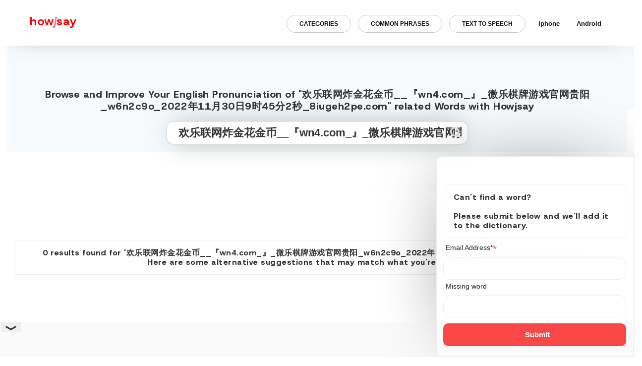

--- FILE ---
content_type: text/html; charset=utf-8
request_url: https://www.google.com/recaptcha/api2/aframe
body_size: 267
content:
<!DOCTYPE HTML><html><head><meta http-equiv="content-type" content="text/html; charset=UTF-8"></head><body><script nonce="Pk9wVcIOncENV_UlaRv_kw">/** Anti-fraud and anti-abuse applications only. See google.com/recaptcha */ try{var clients={'sodar':'https://pagead2.googlesyndication.com/pagead/sodar?'};window.addEventListener("message",function(a){try{if(a.source===window.parent){var b=JSON.parse(a.data);var c=clients[b['id']];if(c){var d=document.createElement('img');d.src=c+b['params']+'&rc='+(localStorage.getItem("rc::a")?sessionStorage.getItem("rc::b"):"");window.document.body.appendChild(d);sessionStorage.setItem("rc::e",parseInt(sessionStorage.getItem("rc::e")||0)+1);localStorage.setItem("rc::h",'1768977455514');}}}catch(b){}});window.parent.postMessage("_grecaptcha_ready", "*");}catch(b){}</script></body></html>

--- FILE ---
content_type: text/plain
request_url: https://rtb.openx.net/openrtbb/prebidjs
body_size: -83
content:
{"id":"dd98d85b-99af-4e03-b9fd-6036431e4fb9","nbr":0}